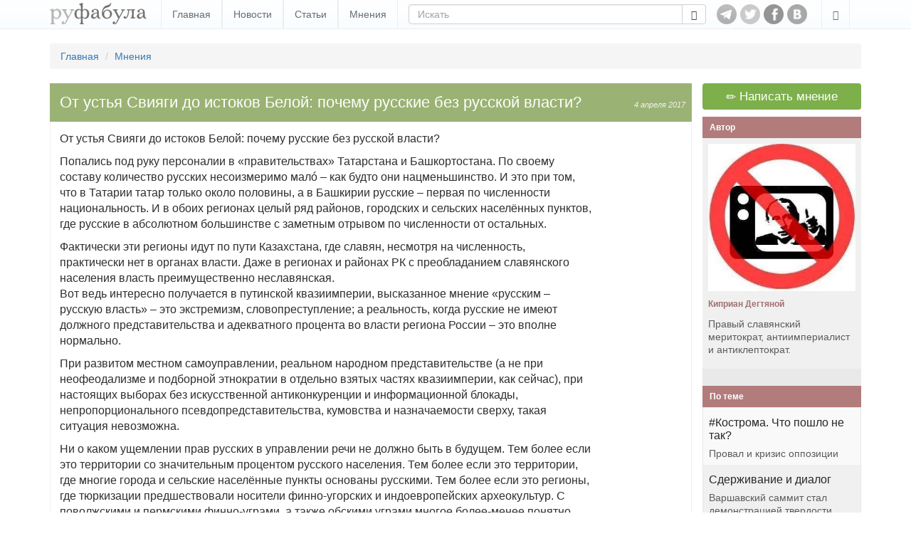

--- FILE ---
content_type: text/html; charset=utf-8
request_url: https://www.rufabula.com/author/cyprian_d/1561
body_size: 7827
content:
<!DOCTYPE html>
<html lang="ru">
<head>
    <meta charset="utf-8">
    <meta http-equiv="X-UA-Compatible" content="IE=edge,chrome=1" />
    <meta name="viewport" content="width=device-width, initial-scale=1, maximum-scale=1, user-scalable=no">
    <meta name="description" content="Независимый журнал о самом интересном: политика, культура, технический прогресс.">
    <meta name="keywords" content="бывший СССР, Россия, судьбы России, урал">
    <meta name="apple-mobile-web-app-capable" content="yes">
    <meta name="apple-mobile-web-app-status-bar-style" content="black">
    <title>Киприан Дегтяной: От устья Свияги до истоков Белой: почему русские без русской власти?</title>
    <link rel="alternate" type="application/rss+xml" title="RSS" href="//rufabula.com/feed" />
    <link rel="shortcut icon" href="//rufabula.com/static/favicon.ico" />
    <link rel="apple-touch-icon" href="//rufabula.com/static/img/apple/apple-touch-icon-57x57.png" />
    <link rel="apple-touch-icon" sizes="72x72" href="//rufabula.com/static/img/apple/apple-touch-icon-72x72.png" />
    <link rel="apple-touch-icon" sizes="114x114" href="//rufabula.com/static/img/apple/apple-touch-icon-114x114.png" />
    <link rel="apple-touch-icon" sizes="144x144" href="//rufabula.com/static/img/apple/apple-touch-icon-144x144.png" />
    <link rel="stylesheet" href="//rufabula.com/static/v2/css/bootstrap.min.css">
    <link rel="stylesheet" href="//rufabula.com/static/v2/css/main.css?69">
    <meta property="fb:app_id"       content="461335947279050" />
    
<meta name="author" content="Киприан Дегтяной">
<link rel="canonical" href="https://rufabula.com/author/cyprian_d/1561" />
<meta property="og:type" content="article" />
<meta property="og:title" content="От устья Свияги до истоков Белой: почему русские без русской власти?" />
<meta property="og:url" content="https://rufabula.com/author/cyprian_d/1561" />
<meta property="og:description" content="От устья Свияги до истоков Белой: почему русские без русской власти?   Попались под руку персоналии в &amp;laquo;правительствах&amp;raquo; Татарстана..." />

<meta property="og:image" content="https://rufabula.com/media/upload/blogs_images/2017/04/04/TATARSTAN.jpg" />

<meta name="twitter:card" content="summary">
<meta name="twitter:site" content="@rufabula">
<meta name="twitter:title" content="От устья Свияги до истоков Белой: почему русские без русской власти?">
<meta name="twitter:description" content="От устья Свияги до истоков Белой: почему русские без русской власти?   Попались под руку персоналии в &amp;laquo;правительствах&amp;raquo; Татарстана...">
<meta name="twitter:image:src" content="//rufabula.com/media/upload/blogs_images/2017/04/04/TATARSTAN.jpg">


<link rel="stylesheet" href="//rufabula.com/static/social/social-likes_flat.css" type="text/css" />
<script type="text/javascript" src="//vk.com/js/api/openapi.js?117"></script>
<script type="text/javascript" src="//vk.com/js/api/share.js?90" charset="windows-1251"></script>
<script type="text/javascript">
  VK.init({apiId: 3590447, onlyWidgets: true});
</script>
<script src="https://apis.google.com/js/platform.js" async defer>
  {lang: 'ru'}
</script>

    <script type="text/javascript">
    window._tpm = window._tpm || [];
    window._tpm['paywallID'] = '30818141';
    
    window._tpm['trackPageview'] = false;
    
    window._tpm['onMeterExpired'] = window._tpm['onMeterActive'] = 'premium_only';
    window._tpm['onAccessGranted'] = 'thank_you';
    window._tpm['onShowOffer'] = 'on_show_offer';
    window._tpm['onCheckoutSuccess'] = function(){
        location.reload();
    }
</script>
<script type="text/javascript" src="//code.tinypass.com/tpl/d1/tpm.js"></script>
</head>
<body>
<nav class="header navbar-fixed-top" role="navigation">
    <div class="container">
        <button type="button" class="navbar-toggle" data-toggle="collapse" data-target="#main-menu">
            <span class="sr-only">Toggle navigation</span>
            <span class="icon-bar"></span>
            <span class="icon-bar"></span>
            <span class="icon-bar"></span>
        </button>
        <div class="navbar-header">
            <a href="https://www.rufabula.com">
                <div class="logo"></div>
            </a>
        </div>
        <div id="main-menu" class="navbar-collapse collapse">
            <ul class="nav navbar-nav">
            
                <li><a href="/" >Главная</a></li>
            
                <li><a href="/news" >Новости</a></li>
            
                <li><a href="/articles" >Статьи</a></li>
            
                <li><a href="/opinions" >Мнения</a></li>
            
            </ul>
            <ul class="nav navbar-nav visible-xs-inline">
                
  <li class=" visible-fp"><a>Мой статус: Меценат</a></li>
  <li class=""><a id="login" href="/add/post">Вход</a></li>


            </ul>
            <form class="navbar-form navbar-left" role="search" action="/search" method="get">
                <input type="hidden" name="searchid" value="2046126" />
                <input type="hidden" name="l10n" value="ru" />
                <input type="hidden" name="reqenc" value="" />
                <div class="input-group">
                  <input type="text" name="text" class="form-control" placeholder="Искать" value="">
                    <span class="input-group-btn">
                        <button class="btn btn-default" type="submit"><span class="glyphicon glyphicon-search" aria-hidden="true"></span></button>
                    </span>
                </div>
            </form>
        </div>
        <div id="socs">
            <a href="https://t.me/rufabula" title="Telegram" target="_blank"><div class="telegram"></div></a>
            <a href="https://twitter.com/rufabula" title="Твиттер" target="_blank"><div class="tw"></div></a>
            <a href="https://www.facebook.com/rufabula" target="_blank" title="Сообщество в Фейсбуке"><div class="fb"></div></a>
            
            <a href="https://vk.com/rufabula" target="_blank" title="Паблик Вконтакте"><div class="vk"></div></a>
        </div>
        <div class="navbar-collapse collapse">
            <ul class="nav navbar-nav navbar-right">
                <li class="dropdown">
                  <a href="#" class="dropdown-toggle" data-toggle="dropdown" role="button" aria-expanded="false"><span class="glyphicon glyphicon-edit"></span></a>
                  <ul class="dropdown-menu" role="menu">
                      
  <li class=" visible-fp"><a>Мой статус: Меценат</a></li>
  <li class=""><a id="login" href="/add/post">Вход</a></li>


                  </ul>
                </li>
            </ul>
        </div>
    </div>
</nav>

<div class="container">
    
    
    <ol class="breadcrumb">
        <li><a href="/">Главная</a></li>
        <li><a href="/opinions/">Мнения</a></li>
    </ol>

</div>
<div id="root" class="container">
    <section id="content">
        
    
<div id="fb-root"></div>
<script>(function(d, s, id) {
  var js, fjs = d.getElementsByTagName(s)[0];
  if (d.getElementById(id)) return;
  js = d.createElement(s); js.id = id;
  js.src = "//connect.facebook.net/ru_RU/sdk.js#xfbml=1&version=v2.5&appId=461335947279050";
  fjs.parentNode.insertBefore(js, fjs);
}(document, 'script', 'facebook-jssdk'));</script>

    <article id="main" class="f-element opinion">
        <div class="head">
            <div class="right single">
                <time datetime="2017-04-04">
    
    
        
        4 апреля 2017
        
    
</time>
            </div>
            <h1>
                От устья Свияги до истоков Белой: почему русские без русской власти?
            </h1>
        </div>

        <div class="content">
            <div class="text clearfix">
                
                    <!--StartFragment--><p>От устья Свияги до истоков Белой: почему русские без русской власти? </p><p>  Попались под руку персоналии в &laquo;правительствах&raquo; Татарстана и  Башкортостана. По своему составу количество русских несоизмеримо мал&oacute; &ndash;  как будто они нацменьшинство. И это при том, что в Татарии татар только  около половины, а в Башкирии русские &ndash; первая по численности  национальность. И в обоих регионах целый ряд районов, городских и  сельских населённых пунктов, где русские в абсолютном большинстве с  заметным отрывом по численности от остальных.</p><p> Фактически эти  регионы идут по пути Казахстана, где славян, несмотря на численность,  практически нет в органах власти. Даже в регионах и районах РК с  преобладанием славянского населения власть преимущественно неславянская.<br>  Вот ведь интересно получается в путинской квазиимперии, высказанное  мнение &laquo;русским &ndash; русскую власть&raquo; &ndash; это экстремизм, словопреступление; а  реальность, когда русские не имеют должного представительства и  адекватного процента во власти региона России &ndash; это вполне нормально.</p><p>  При развитом местном самоуправлении, реальном народном  представительстве (а не при неофеодализме и подборной этнократии в  отдельно взятых частях квазиимперии, как сейчас), при настоящих выборах  без искусственной антиконкуренции и информационной блокады,  непропорционального псевдопредставительства, кумовства и назначаемости  сверху, такая ситуация невозможна.</p><p> Ни о каком ущемлении прав  русских в управлении речи не должно быть в будущем. Тем более если это  территории со значительным процентом русского населения. Тем более если  это территории, где многие города и сельские населённые пункты основаны  русскими. Тем более если это регионы, где тюркизации предшествовали  носители финно-угорских и индоевропейских археокультур. С поволжскими и  пермскими финно-уграми, а также обскими уграми многое более-менее  понятно. Они автохтоны этих территорий и наиболее вероятные прямые  потомки тех самых верхнепалеолитических племён охотников, рыболовов и  собирателей, которые пережили в этих краях ледниковый период и  послеледниковье. Скифо-сарматы &ndash; часть древнеираноязычных,  фатьяно-балановцы &ndash; вероятнее всего, часть восточных  протогерманобалтославян, именьковцы &ndash; очевидно, некий форпост восточных  древних славян в Среднем Поволжье. И они в той или иной степени  несомненно сыграли свою роль в этногенезе татарского и башкирского  народов, а не только тюрки (переселившиеся из более восточных и  юго-восточных земель - как это пытаются представить отдельные  фолк-энтузиасты и псевдоисторики без системного профильного  образования). </p><p> Резюмируя, хочу особо отметить, что бессмысленно  делить-вычленять из Татарии и Башкирии русские и нерусские части  населённых пунктов и районов, улиц и подъездов. Это нереально и даже  думать об этом глупо. Граница между русскими и нерусскими там во многих  случаях невозможна и абсурдна. Но важно подчеркнуть на будущее то, что  недопустима та ситуация, при которой местное население определённой  национальности, имея давнюю историю, значительную или превосходящую долю  на определённой территории, не имеет ни своего реального самоуправления  на местах, ни адекватный процент представителей в органах региональной  власти.</p><!--EndFragment-->
                
            </div>
            <div class="illustrate clearfix">
                <img src="//rufabula.com/media/upload/blogs_images/2017/04/04/TATARSTAN.1200.jpg" />
            </div>
            
                <div id="bottom-socs">
                    <div class="views-counter">
                        <span class="ico" title="Просмотры статьи" data-toggle="tooltip"></span>
                        8637
                    </div>
                    <div class="soc-btn fb">
                        <div class="fb-like" data-href="http://rufabula.com/author/cyprian_d/1561" data-send="false" data-layout="button_count" data-width="450" data-show-faces="true" data-action="recommend"></div>
                    </div>
                    <div class="soc-btn vk">
                        <div id="vk_bottom"></div>
<script type="text/javascript" pagespeed_no_defer="">
    VK.Widgets.Like("vk_bottom", {type: "button", verb: 1, height: 20, pageUrl: "http://rufabula.com/author/cyprian_d/1561"});
</script>
                    </div>
                    <div class="soc-btn tw">
                        <a href="https://twitter.com/share" class="twitter-share-button" data-lang="ru" data-text="От устья Свияги до истоков Белой: почему русские без русской власти?   Попались под руку персоналии в &amp;laquo;правительствах&amp;raquo; Татарстана..." data-url="https://rufabula.com/author/cyprian_d/1561">Tweet</a><script>!function(d,s,id){var js,fjs=d.getElementsByTagName(s)[0];if(!d.getElementById(id)){js=d.createElement(s);js.id=id;js.src="https://platform.twitter.com/widgets.js";fjs.parentNode.insertBefore(js,fjs);}}(document,"script","twitter-wjs");</script>
                    </div>
                </div>
            
            <div class="tags">
                <label>Автор:</label>
                <a class="author-name" href="/author/cyprian_d">Киприан Дегтяной</a>
            </div>
        </div>
    </article>

    </section>
    <aside id="right-column">
    <a class="right-action" href="/add/post"><span class="glyphicon glyphicon-pencil" aria-hidden="true"></span> Написать мнение</a>
    <div class="f-element authors">
    <div class="head">
        <h4>Автор</h4>
    </div>
    <a href="/author/cyprian_d" class="content">
        <img src="//rufabula.com/media/upload/authors/Ava_04.04.2017.325.jpg" alt="Киприан Дегтяной" />
        <h4>Киприан Дегтяной</h4>
        
        <p>
            
            <p>Правый славянский меритократ, антиимпериалист и антиклептократ.</p>
            
        </p>
        
    </a>
</div>
    <div class="controls">
        
    </div>
    
        <div class="f-element article">
            <div class="head">
                <h4>По теме</h4>
            </div>
            <div class="list-group">
                

<a href="/articles/2015/09/15/kostroma-what-went-wrong" class="list-group-item content">
    
    <h4>#Кострома. Что пошло не так?</h4>
    <p class="list-group-item-text">Провал и кризис оппозиции</p>
</a>

<a href="/articles/2016/07/19/deterrence-and-dialogue" class="list-group-item content">
    
    <h4>Сдерживание и диалог</h4>
    <p class="list-group-item-text">Варшавский саммит стал демонстрацией твердости</p>
</a>

<a href="/articles/2016/05/18/wherefore" class="list-group-item content">
    
    <h4>Чего нам мирно не сиделось?</h4>
    <p class="list-group-item-text">Всё лезем и лезем</p>
</a>

            </div>
        </div>
    
    
    










</aside>
</div>
<div class="container">
    
    <div class="more clearfix">
        <h4>Что ещё говорят</h4>
        <div class="collection" data-columns>
            
                









<div class="f-element opinion">
    <div class="head">
        <div class="sticker">
            
            <a href="/category/politics/">Политика</a>
            
            <time datetime="2019-12-01">
    
    
        
        1 декабря 2019
        
    
</time>
        </div>
    </div>
    <a class="content" href="/author/alex-moma/1717">
        
        <h4>Владимир Буковский. О Советском и Европейском Союзах</h4>
        <div class="quote-ico"></div>
        <p>
            Месяц назад в Кембридже скончался выдающийся диссидент, политзаключенный советских времен, правозащитник, писатель, экс-кандидат в президенты...
            
        </p>
    </a>
    
        <a href="/author/alex-moma" class="author of">
    <div class="media-left">
        <img src="//rufabula.com/media/upload/authors/alexmoma_1.106x106.jpg" class="img-circle" />
    </div>
    <div class="media-body media-middle">Алекс Мома</div>
</a>
    
</div>

<div class="f-element opinion">
    <div class="head">
        <div class="sticker">
            
            <a href="/category/history/">История</a>
            
            <time datetime="2019-11-15">
    
    
        
        15 ноября 2019
        
    
</time>
        </div>
    </div>
    <a class="content" href="/author/alex-moma/1716">
        
        <h4>Вильфрид Карлович Штрик-Штрикфельдт. Лекция о Власовском движении и позиции германского командования</h4>
        <div class="quote-ico"></div>
        <p>
            Вильфрид Карлович Штрик-ШтрикфельдтЛЕКЦИЯ О ВЛАCОВСКОМ ДВИЖЕНИИ И ПОЗИЦИИ ГЕРМАНСКОГО КОМАНДОВАНИЯ(магнитофонная запись сделана на встрече с...
            
        </p>
    </a>
    
        <a href="/author/alex-moma" class="author of">
    <div class="media-left">
        <img src="//rufabula.com/media/upload/authors/alexmoma_1.106x106.jpg" class="img-circle" />
    </div>
    <div class="media-body media-middle">Алекс Мома</div>
</a>
    
</div>

<div class="f-element opinion">
    <div class="head">
        <div class="sticker">
            
            <a href="/opinions">Мнения</a>
            
            <time datetime="2018-08-28">
    
    
        
        28 августа 2018
        
    
</time>
        </div>
    </div>
    <a class="content" href="/author/globachev/1714">
        
        <h4>Кривое зеркало героя</h4>
        <div class="quote-ico"></div>
        <p>
            Скоро неделя, как россиянские ура-патриоты то брюзжат, то визжат  наперебой: слишком, дескать, много в рунете пафосных некрологов Джона Маккейна....
            
        </p>
    </a>
    
        <a href="/author/globachev" class="author of">
    <div class="media-left">
        <img src="//rufabula.com/media/upload/authors/htmlimage_1.106x106.jpg" class="img-circle" />
    </div>
    <div class="media-body media-middle">Михаил  Глобачев</div>
</a>
    
</div>

            
        </div>
    </div>
    
    
        
            <div class="fb-comments" data-href="http://rufabula.com/author/cyprian_d/1561" data-numposts="5" data-width="100%"></div>

        
    
</div>
<footer>
    <div class="container">
        <div id="adults-only"></div>
        <p>© 2013-2026 rufabula.com &ndash; независимый аналитический журнал. Мнение авторов может не совпадать с позицией редакции.</p>
        <p>
            <span>Для связи: <a href="/cdn-cgi/l/email-protection#fd9b9c9f88919cbd8f889b9c9f88919cd39e9290"><span class="__cf_email__" data-cfemail="83e5e2e1f6efe2c3f1f6e5e2e1f6efe2ade0ecee">[email&#160;protected]</span></a></span>
            <span><a href="/sitemap/">Карта сайта</a></span>
            <span><a href="/about">О нас</a></span>
        </p>
        <div id="logo-bottom" class="clearfix"></div>
    </div>
</footer>

<script data-cfasync="false" src="/cdn-cgi/scripts/5c5dd728/cloudflare-static/email-decode.min.js"></script><script src="//ajax.googleapis.com/ajax/libs/jquery/1.11.3/jquery.min.js"></script>
<script>window.jQuery || document.write('<script src="//rufabula.com/static/v2/js/jquery-1.11.3.min.js"><\/script>')</script>

<script src="//rufabula.com/static/v2/js/bootstrap.min.js"></script>
<script src="//rufabula.com/static/v2/js/fabula.js?3"></script>
<script src="//rufabula.com/static/v2/js/salvattore.min.js?2"></script>



<script type="text/javascript">
    $(document).ready(function() {
        $("mark").each(function(){
            $(this).attr('title', $(this).attr('hint'));
        });
        $('[data-toggle="tooltip"]').tooltip();
        $('mark').tooltip();

        $(".tpm").click(function(event){
            event.preventDefault();
            if ($(this).hasClass("tpmHasAccess")) return;
            getTPMeter().showOffer();
        });
        //$(".tpm").addClass("tpmHasAccess");
    });

    function thank_you(accessDetails) {
        $(".hidden-fp").hide();
        $(".visible-fp").show();
        $(".tpm").addClass("tpmHasAccess");
        setCookie("fna", "ims", 3600*24*30);
    }

    function on_show_offer(meter) {
        return false;
    }

    function premium_only(meterDetails) {
        
        delCookie("fna");
    }
</script>
<script type="text/javascript" src="//rufabula.com/static/social/social-likes.js"></script>
<script>
  (function(i,s,o,g,r,a,m){i['GoogleAnalyticsObject']=r;i[r]=i[r]||function(){
  (i[r].q=i[r].q||[]).push(arguments)},i[r].l=1*new Date();a=s.createElement(o),
  m=s.getElementsByTagName(o)[0];a.async=1;a.src=g;m.parentNode.insertBefore(a,m)
  })(window,document,'script','//www.google-analytics.com/analytics.js','ga');

  ga('create', 'UA-40161621-1', 'auto');
  ga('require', 'displayfeatures');
  ga('send', 'pageview');

</script>
<script defer src="https://static.cloudflareinsights.com/beacon.min.js/vcd15cbe7772f49c399c6a5babf22c1241717689176015" integrity="sha512-ZpsOmlRQV6y907TI0dKBHq9Md29nnaEIPlkf84rnaERnq6zvWvPUqr2ft8M1aS28oN72PdrCzSjY4U6VaAw1EQ==" data-cf-beacon='{"version":"2024.11.0","token":"94449a45991b468aa6a5d6b9cc86e1d1","r":1,"server_timing":{"name":{"cfCacheStatus":true,"cfEdge":true,"cfExtPri":true,"cfL4":true,"cfOrigin":true,"cfSpeedBrain":true},"location_startswith":null}}' crossorigin="anonymous"></script>
</body>
</html>


--- FILE ---
content_type: text/plain
request_url: https://www.google-analytics.com/j/collect?v=1&_v=j102&a=1402834850&t=pageview&_s=1&dl=https%3A%2F%2Fwww.rufabula.com%2Fauthor%2Fcyprian_d%2F1561&ul=en-us%40posix&dt=%D0%9A%D0%B8%D0%BF%D1%80%D0%B8%D0%B0%D0%BD%20%D0%94%D0%B5%D0%B3%D1%82%D1%8F%D0%BD%D0%BE%D0%B9%3A%20%D0%9E%D1%82%20%D1%83%D1%81%D1%82%D1%8C%D1%8F%20%D0%A1%D0%B2%D0%B8%D1%8F%D0%B3%D0%B8%20%D0%B4%D0%BE%20%D0%B8%D1%81%D1%82%D0%BE%D0%BA%D0%BE%D0%B2%20%D0%91%D0%B5%D0%BB%D0%BE%D0%B9%3A%20%D0%BF%D0%BE%D1%87%D0%B5%D0%BC%D1%83%20%D1%80%D1%83%D1%81%D1%81%D0%BA%D0%B8%D0%B5%20%D0%B1%D0%B5%D0%B7%20%D1%80%D1%83%D1%81%D1%81%D0%BA%D0%BE%D0%B9%20%D0%B2%D0%BB%D0%B0%D1%81%D1%82%D0%B8%3F&sr=1280x720&vp=1280x720&_u=IGBAgEABAAAAACAAI~&jid=1509886013&gjid=944842116&cid=2147172157.1769367272&tid=UA-40161621-1&_gid=2105405857.1769367272&_slc=1&z=1314283201
body_size: -450
content:
2,cG-5ETJXX9P44